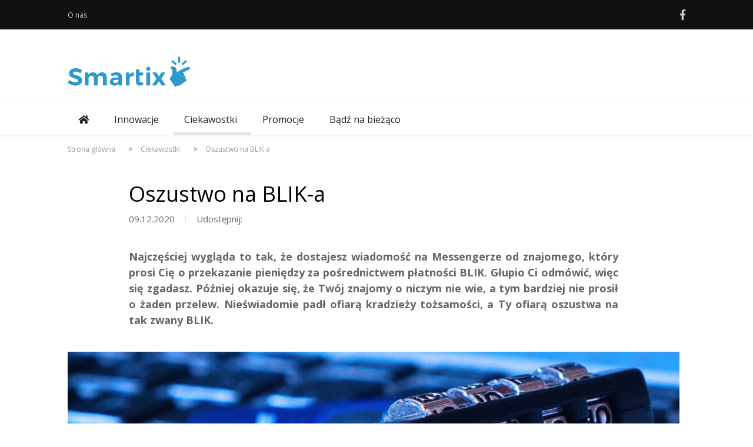

--- FILE ---
content_type: text/html; charset=UTF-8
request_url: https://smartix.pl/aktualnosci/ciekawostki/oszustwo-na-blik-a
body_size: 14730
content:




<!doctype html>
<html class="no-js" lang="pl">
<head>
    <meta charset="utf-8">
			
     <title>Oszustwo na BLIK-a </title>
    <meta property="og:title"       content="Oszustwo na BLIK-a" />

    <meta name="description" content="Oszuści kradną tożsamość w internecie, a w kolejnym kroku proszą znajomych ofiary o podanie kodu do płatności BLIK. Jeśli ktoś go poda, z jego konta znikają środki, których nie można odzyskać.">
<meta name="keywords" content="">
    <meta name="viewport" content="width=device-width, initial-scale=1">
	
    <meta name="robots" content="index,follow" />

    <link rel="canonical" href="https://smartix.pl/aktualnosci/ciekawostki/oszustwo-na-blik-a" />

        <meta property="og:url"         content="https://smartix.pl/aktualnosci/ciekawostki/oszustwo-na-blik-a" />
        <meta property="og:type"        content="article" />
        <meta property="og:title"       content="Oszustwo na BLIK-a" />
        <meta property="og:description" content="Oszuści kradną tożsamość w internecie, a w kolejnym kroku proszą znajomych ofiary o podanie kodu do płatności BLIK. Jeśli ktoś go poda, z jego konta znikają środki, których nie można odzyskać." />
        <meta property="og:image"       content="/storage/1591492_mini.jpg" />

	
    
        <link rel="apple-touch-icon" href="/storage/favicon-32x32.png">
    <link rel="shortcut icon" href="/storage/favicon-32x32.png" />

 	<link rel="preconnect" href="https://fonts.googleapis.com">
    <link rel="preconnect" href="https://fonts.gstatic.com" crossorigin>
<link href="https://fonts.googleapis.com/css?family=Open+Sans:300,400,600,700&display=swap&subset=latin-ext" rel='stylesheet' type='text/css'>

	
	
	
	<link rel="icon" type="image/png" href="/storage/favicons/favicon.ico"/>
	<link rel="stylesheet" type="text/css" href="/storage/template/css/bootstrap.min.css">
<!--	<link rel="stylesheet" type="text/css" href="/storage/template/css/animsition.min.css">-->
	<link rel="stylesheet" type="text/css" href="/storage/template/css/util.min.css">
	<link rel="stylesheet" type="text/css" href="/storage/template/css/main_blue.css">
	
	<meta name="google-site-verification" content="TDgs3lTepTe7UmvQXtiDrZ2XISz_YFdtrgMJDAXnuPw" />
	<script src="/storage/template/js/jquery-3.2.1.min.js"></script>
	<!-- Global site tag (gtag.js) - Google Analytics -->
<script async src="https://www.googletagmanager.com/gtag/js?id=UA-855138-70"></script>
<script>
 window.dataLayer = window.dataLayer || [];
 function gtag(){dataLayer.push(arguments);}
 gtag('js', new Date());
 gtag('config', 'UA-855138-70');
</script>


<!-- Facebook Pixel Code --> <script> !function(f,b,e,v,n,t,s) {if(f.fbq)return;n=f.fbq=function(){n.callMethod? n.callMethod.apply(n,arguments):n.queue.push(arguments)}; if(!f._fbq)f._fbq=n;n.push=n;n.loaded=!0;n.version='2.0'; n.queue=[];t=b.createElement(e);t.async=!0; t.src=v;s=b.getElementsByTagName(e)[0]; s.parentNode.insertBefore(t,s)}(window, document,'script', 'https://connect.facebook.net/en_US/fbevents.js'); fbq('init', '443867749932284'); fbq('track', 'PageView'); </script> <noscript><img height="1" width="1" style="display:none" src="https://www.facebook.com/tr?id=443867749932284&ev=PageView&noscript=1" /></noscript> <!-- End Facebook Pixel Code -->
 


	<style>
	#workflow {
        z-index: 99999999999;
    }
.article h1, .article .flex-wr-s-s, main p, main ul, main h2, main h3, main #generator-formularzy   {
	margin: 0 10%;
}
.how2-cl007::before {
    background-color: #005995;
}
.cl007 {
    color: #005995;
}

		.main-menu > li > a::after {
			content: "";
		}
    .logo-footer a {
    color: #88d4f5;
    font-weight: 100;
    }
    
    .main-nav {
/*        background-color: #cdf2ff;*/
    }
    
    .main-menu > li > a::before {
        background-color: #e2e4e3;
    }
    
    li.mega-menu-item {
    border-right: 1px solid white;
    }
    
    
    
    body, html {
    font-family: Open Sans, -apple-system, BlinkMacSystemFont, "Segoe UI", Roboto, "Helvetica Neue", Arial, "Noto Sans", sans-serif, "Apple Color Emoji", "Segoe UI Emoji", "Segoe UI Symbol", "Noto Color Emoji"}
    
    h1{
    font-size: 36px;
    line-height: 1.2;
    padding-top: 20px;
    padding-bottom: 10px;
    color: black;
    }


	main p {
    padding-bottom: 10px;
    text-align: justify;
    }
    main ul {
        padding-left: 20px;
        padding-bottom: 10px;
    }
    main ul li {
        list-style-type: disc;
    }
	main table {
        margin-bottom: 10px;
	}
    h2, h3 {
    font-weight: 600;
    padding-top: 10px;
    }
	
	.hidden {
        display: none;
    }
	img.img_page_full {
    width: 100%;    
    padding-bottom: 40px;
    padding-top: 30px;
    }
	
	.img_page_left {
	float: left;
    padding-right: 40px; 
    padding-bottom: 40px;
    width: 50%;}
a {
    color: #005995;
}

.logo {
    font-size: 35px;
    font-weight: 100;
}
.logo-mobile, .logo-stick {
/*    
    font-size: 24px;
    height: auto;
*/    
}

.logo-footer a {
    font-size: 34px;
    
}

.green-box {	
    text-align: center;
    background: #005995;
    color: #ffffff;
    margin-top: 50px;
}
.green-box p {
    font-weight: 100;
    text-align: left;
    font-size: 35px;
    width: 282px;
}
.white-box {
    text-align: center;
    color: #222222;
    margin-top: 50px;
}	
.white-box p {
    font-size: 30px;
    margin: 30px 50px;
}
.white-box p span {
	color: #72b6e4;
}
ul.point li {
	list-style-type: disc;
}


.display-ib {
    display: inline-block;
}
.f-right {
    float: right;
}
#cookies-bottom-bar button {
    background: #fff;
    border: 0px;
}
.fa, .far, .fas {
    font-family: "Font Awesome 5 Free";
}
.far {
    font-weight: 400;
}
.fa, .fab, .fal, .far, .fas {
    -moz-osx-font-smoothing: grayscale;
    -webkit-font-smoothing: antialiased;
    display: inline-block;
    font-style: normal;
    font-variant: normal;
    text-rendering: auto;
    line-height: 1;
}
.fa-times-circle {
    font-size: 48px;
    color: #0068b5;
}
.fa-times-circle:before {
    content: "\f057";
}



	</style>
	
<style>

/* Start - Zobacz także */
.zobacz-takze h4.alert-link {
    font-size: 22px;
    padding-bottom: 10px;
    line-height: 1.2;
    margin-bottom: 1.5rem;
}    
.zobacz-takze .card-body p.txt-typ {
    display: none;
}

.zobacz-takze .card-body p.txt-art {
    font-size: 16px;
    padding-bottom: 2rem !important;
    margin-bottom: 2rem !important;
}
.zobacz-takze .abs-bot-l {
    position: absolute;
    bottom: 15px;
    margin: 0px;
    left: 15px;
}

.zobacz-takze .abs-bot-2 {
    position: absolute;
    bottom: 15px;
    margin: 0px;
    right: 15px;
}

.zobacz-takze .card-deck {
    position: relative;
}
.zobacz-takze .card {
    min-width: 320px;
    border-radius: 0rem;
    border-width: 1px;
}
@media (min-width: 1200px) {
	.zobacz-takze .card, .iboksy .card {
		max-width: 350px;
	}
}
.zobacz-takze .card .alert-link a {
    color: #666;
}
.zobacz-takze .card a {
    color: #fff;
}
.btn-t2:hover, a:not([href]):not([tabindex]):hover, a:not([href]):not([tabindex]):focus {
    background-color: #0069d9;
    background-image: none;
    border-color: #0062cc;
}
.btn-t2, a:not([href]):not([tabindex]) {
    color: #fff;
    background-color: #0069d9;
    border-color: #0062cc;
    color: #fff;
    border-radius: 29px;
    border: 0;
    background-color: #c3c3c3;
    border-color: #bdbdbd;
    border: solid 1px
    cursor: pointer;
    font-weight: 600;
    padding: 7px 40px;
    float: left;
    margin-top: 20px;
}
/* End - Zobacz także */



</style>
	
	
	
<style>

    i.fas.fa-search {
    position: absolute;
    top: 18px;
    right: 30px;
    color: #015abb;
    font-size: 18px;
    z-index: 9999;
    }

    .fa-times-circle {
        font-size: 48px;
        color: #0068b5;
    }
    .navbar-brand img {
    max-height: 50px;
    margin-top: 20px;
    margin-bottom: 20px;
    }
    .b-shadow {
        box-shadow: 0 10px 20px 0 rgba(0, 31, 50, 0.1), inset 1px 1px 0 0 rgba(0, 90, 187, 0.05);
    }
    
    .blue {
        color: #0068b4;
    }
    .gray {
        background-color: #666;
    }
    .orange {
        color: #ff9c40;
    }
    .top-bar {
        padding: 10px 20px;
        text-align: right;
        color: #a8a8a8;
    }
    
    .main-bg {
        background-color: #FFF;
    }
    
    .py-10 {
      padding-top: 6rem!important;
      padding-bottom: 6rem!important;
    }
    
    .top-bar p {
        padding: 0;
        margin: 0;
    }

    .top-bar svg {
        color: #fff;
    }

    .header-left img {
        margin-top: calc(50vh - (547px / 2));
    }

    .header-wrapper {
    }

    .search-form {
        width: 70%;
        margin-bottom: 50px;
    }
    
    .search-form h1 {
      text-align: center;
    }

    .form-group {
        position: relative;
    }

    .form-group svg{
        position: absolute;
        top: 18px;
        right: 30px;
        color: #015abb;
        font-size: 18px;
        z-index: 9999;
    }
    .form-group {
        /*max-width: 420px;*/
        margin: 0 auto;
    }
    .form-text {
        font-size: 14px;
    }
    .form-radio {
        width: 150px;
        display: inline-block;
    }
    .form_odp.form-radio {
        width: 50%;
    }
    .form-btn {
        float: right;
        margin: 10px 0px;
    }
    .form-control {
        position: relative;
        /*padding-left: 45px !important;*/
    }
    #email {line-height: 2.25;}    
    .lms_form label {
    font-size: 14px;
    }
    .form-control {
        border-color: #0062cc87;
    }
    .form-check  {
      display: block;
      position: relative;
        cursor: pointer;
        font-size: 12px;
        -webkit-user-select: none;
        -moz-user-select: none;
        -ms-user-select: none;
        user-select: none;
    }
    .form-check input[type=checkbox] {
      position: absolute;
      opacity: 0;
      cursor: pointer;
      height: 0;
      width: 0;
    }
    .checkmark {
        position: absolute;
        top: 0;
        left: 0;
        height: 20px;
        width: 20px;
        background-color: #fff;
        border: 1px solid #0062cc87;
        border-radius: 0.25rem;
        cursor: pointer;
    }
    .checkmark:after {
      content: "";
      position: absolute;
      display: none;
    }
    .form-check input:checked ~ .checkmark:after {
      display: block;
    }
    .form-check .checkmark:after {
      left: 9px;
      top: 5px;
      width: 5px;
      height: 10px;
      border: solid #0062cc;
      border-width: 0 3px 3px 0;
      -webkit-transform: rotate(45deg);
      -ms-transform: rotate(45deg);
      transform: rotate(45deg);
    }
    .form-check-label {
        margin-bottom: 0;
        margin-left: 15px;
    }
    .form-radio  {
      display: inline-block;
      position: relative;
        cursor: pointer;
        font-size: 16px;
        -webkit-user-select: none;
        -moz-user-select: none;
        -ms-user-select: none;
        user-select: none;
    }
    .form-radio input[type=radio] {
      position: absolute;
      opacity: 0;
      cursor: pointer;
    }
    .ulica, .nr_domu_mieszkania, .kod_pocztowy, .miasto {
        display: inline-block;
    }      
    .nr_domu_mieszkania, .miasto {
        padding-left: 1.25rem;
    }    
    
    
    .form_odp, .form_adres  {
        display: none;
    }     
    .form_odp.display_b  {    
        display: block;
    }
    .radiomark {
      position: absolute;
      top: 0;
      left: 0;
      height: 25px;
      width: 25px;
      background-color: #fff;
      border-radius: 50%;
      border: 1px solid #0062cc87;
      cursor: pointer;
    }
    .radiomark:after {
      content: "";
      position: absolute;
      display: none;
    }
    .form-radio input:checked ~ .radiomark:after {
      display: block;
    }
    .form-radio .radiomark:after {
     	top: 7px;
    	left: 7px;
    	width: 10px;
    	height: 10px;
    	border-radius: 50%;
    	background: #0062cc;
    }
    #lms_form input[type="file"] {
        display: none;
        position: relative;
        /* z-index: -1; */
        margin-left: -113px;
        display: inline-block;
        width: 650px;
        height: 34px;
        text-indent: -100%;
        border-color: transparent;          
    }
    .form-control[type="file"]:focus {
        box-shadow: none;
    }
    .custom-file-upload {
        display: inline-block;
        cursor: pointer;
        border-radius: 29px;
        border: 1px solid #0062cc87;
        padding: 5px 30px;
        font-size: 16px;
        margin: 0px;
        background-color: #fff;
        z-index: 100;
        position: relative;
    }
    .form-controlfile {
        display: block;
        width: 100%;
        border: 1px dashed #0062cc87;
        color: #0062cc;
        padding: 0.375rem 0.75rem;
    }
    .form-info_a {
        float: right;
        width: 70%;
        text-align: justify;
    }
    
    div#generator-formularzy {
    text-align: left;
    }
    
    .form-btn {
    color: #fff;
    border-radius: 29px;
    border: 0;
    box-shadow: 0 6px 12px 0 rgba(0, 31, 50, 0.15), inset 1px 0 0 0 rgba(0, 90, 187, 0.24);
    background-color: #005995;
    border: solid 1px #005995;
    cursor: pointer;
    font-weight: 600;
    padding: 7px 40px;
    float: left;
    margin-top: 20px;
    }   
    .js__expand-full {
        display: none;
    }
    form#lms_form:after {
        content: "";
        display: block;
        clear: both;
    }
    .ulica, .miasto {
        width: 74%;
    }
    .nr_domu_mieszkania, .kod_pocztowy {
        width: 24%;
    }
    .border-r-1blue {
    	border-right: 1px solid #0067b2;
    }	
    .display-ib {	
    	display: inline-block;	
    }


    #search {
        border: 0;
        border-radius: 50px;
        /*box-shadow: #0000001c -1px 9px 11px 5px;*/
        box-shadow: rgba(0, 0, 28, 0.3) -1px 9px 11px 5px;
         -webkit-box-shadow: #0000001c -1px 9px 11px 5px;
         -ms-box-shadow: #0000001c -1px 9px 11px 5px;
    }
    a.search-title {
        color: #072000;
    }
   .search-art p {
        color: #919191;
    }
   .search-art hr {
        margin: 40px 0px 30px 0px;
    }
    .page-item.disabled .page-link, .page-item .page-link {
        border: none;
        background-color: transparent;
        color: #919191;
        padding: 0.25rem 0.7rem;
    }
    .page-item:last-child .page-link, .page-item.active .page-link {
        background-color: transparent;
        color: #072000;
        font-weight: 700;
    }    
    
    .about-blue {
        margin-top: 100px;
    }
    .footer {
        width: 100%;
    }
    .footer .language {
        color: #8C8C8C;
    }
    
    div#search-results {
        background-color: #fff;
        border-radius: 5px;
        position: absolute;
        width: 100%;
         margin-top: -15px;
        max-height: 300px;
        overflow: auto;
        color: #000;
        z-index: 999;
        margin-top: 0px;   
    }
    
    div#search-engine2 {
      position: relative;
    }
    
    .category-header .search-box {
        width: 80%;
    }
    
    .category-header, #kim-jestesmy {
        background-image: url("/storage/template/pomoc/kim-jeste-my-t-o_2.jpg");
        background-size: inherit; 
        background-position-x: right;
        background-repeat: no-repeat;
        background-color: #005995;
        padding-top: 25px!important;
    }
    .search-box {
        width: 50%;
    }
    
    .pit-btn-more-links {
        padding-top: .5rem;
        padding-left: 1rem;
        padding-right: 1rem;
        padding-bottom: .5rem;
        margin-bottom: .5rem;
        
        /* CARD */
        border: 1px solid rgba(0,0,0,.125);
        border-radius: .25rem;
    }
    #kim-jestesmy {
        z-index: 5;
    }
    .help {
        margin-bottom: -48px;
    }
    .categories {
        margin-top: -48px;
        /*z-index:10;*/
    }
    .category-box .category-box--inner {
        border-radius: 11px;
        border: 0 solid #fff;
        background-color: #fff;
    }
    .category-box .category-box--inner h3 a {
        color: #212529;
    }
    .category-box--icon {
        max-height: 60px;
        margin-top: -54px;
        margin-bottom: 15px;
    }
    .artykul {
        background-image: url(/storage/template/pomoc/bg.png);
        background-size: inherit;
        background-position-x: right;
        background-repeat: no-repeat;
        /* min-height: 500px; */
        padding-bottom: 80px;
    }
     .img_motyw {
    	float: right;
        max-width: 50%;
        padding: 0px 0px 10px 10px;
    }   
    
    .bg-blue {
        background-image: url("/storage/template/pomoc/w-czym-si-specjalizuje-bg.jpg");
        background-size: inherit; 
        background-position-x: right;
        background-repeat: no-repeat;
        background-color: #0371c1;
    }
    
    .wyszukiwarka {
        padding: 80px 0px;
        background-image: url("/storage/template/pomoc/wyszukiwarka_tlo.jpg");
        background-size: inherit; 
        background-position-x: right;
        background-repeat: no-repeat;
        background-color: #005995;
    }
    .chatbot-footer {
        background-image: url("/storage/template/pomoc/masz-problem-z-odnalezieniem-odpowiedzi-bg.jpg");
        background-size: inherit; 
        background-position-x: right;
        background-repeat: no-repeat;
        background-color: #0068b5;
    }
    .chatbot-footer--dymek {
        background-color: #fff;
        border-radius: 25px 25px 25px 0px;
        position: relative;
    }
    

   .chatbot-footer--dymek:before {
        content: "";
        width: 0px;
        height: 0px;
        position: absolute;
        border-left: 10px solid transparent;
        border-right: 10px solid #fff;
        border-bottom: 10px solid #fff;
        border-top: 10px solid transparent;
        left: -16px;
        bottom: 0px;
    }
    
    .w-231 {
        width: 231px;
    }
    .w-80 {
        width: 80px;
    }
    .btn:focus, .btn.focus {
        outline: 0;
        box-shadow: 0 0 0 0.2rem rgba(0, 123, 255, 0.25);
        box-shadow: none;
    }    
    .bm-btn-blue--w-outline {
        padding: 5px;
        border-radius: 29px;
        box-shadow: 0 6px 12px 0 rgba(0, 31, 50, 0.15), inset 1px 0 0 0 rgba(0, 90, 187, 0.24);
        border: solid 1px #ffffff;
        color: #fff;
        background-color: #0068b5;
    }
    .btn-btn-orange {
        color: #fff;
        padding: 5px;
        border-radius: 29px;
        border: 0;
        box-shadow: 0 6px 12px 0 rgba(0, 31, 50, 0.15), inset 1px 0 0 0 rgba(0, 90, 187, 0.24);
        background-image: linear-gradient(244deg, #ffa858 0%, #ff8941 45%);
        border: solid 1px #ff984c;
        cursor: pointer;
    } 
    .bm-btn-white--w-outline {
        padding: 5px;
        border-radius: 29px;
        box-shadow: 0 6px 12px 0 rgba(0, 31, 50, 0.15), inset 1px 0 0 0 rgba(0, 90, 187, 0.24);
        border: solid 1px #0062cc;
        color: #0062cc;
        background-color: #fff;
    }
    .bm-card {
        border-radius: 11px;
        border: 0 solid #fff;
        background-color: #fff;
    }
    .category-url {
        border-bottom: 1px solid #e9ecef;
        padding: 15px 0;
        color: #000;
    }    
    .category-url p {
        margin-bottom: 0;
        padding: 0;
    }   
    .category-url svg {
        float: right;
    }   
    .page-info svg {
        color: #015abb;
    }   
    .page-info svg {
      font-size: 17px;
    }    
    .page-info {
      display: flex;
    }
    
    .page-info--child.info-date {
      margin-right: 20px;
    }
    
    .page-info .info-date:after {
      content: "|";
      margin-left: 15px;
      color: #e9ecef;
    }   
    .page-info--child svg {
      margin-right: 10px;
    }
    .info-social span {
        margin-right: 10px;
    }
    
    .bg-dark-blue {
      background-color: #001F32;
    }
    .footer a {
        display: block;
        margin: 0 30px 10px 0;
        color: #fff;
    }
    .social {
      display: flex;
      justify-content: flex-end;
    }
    .social .social-icon {
      max-height: 28px;
      margin-left: 15px;
      margin-bottom: 20px;
    }
    .bm-copyright {
      color: #fff;
      text-align: right;
      width: 100%;
    }
    .breadcrumb {
        font-size: 0.875rem;
        background-color: #e9ecef00;
        padding: .75rem 0;
          text-overflow: ellipsis;
        overflow: hidden;
        white-space: nowrap;
        flex-wrap: nowrap;
    }
    .breadcrumb a {
        color: #3c78b8;
    }
    .breadcrumb-item+.breadcrumb-item::before {
      font-family: 'Font Awesome 5 Free';
      content: "\f054";
      display: inline-block;
      padding-right: 3px;
      font-weight: 900;
      color: #000000;
        margin-right: 10px;
        margin-left: 10px;
    }   
    .breadcrumb .breadcrumb-item:last-child{
        font-weight: bold;
    }    
    ul.list-lalpha {list-style-type: lower-alpha}
    ul.decimal {  list-style-type: decimal; }
    .bg-fluid {
        height: 214px;
        width: 100%;
        background-size: cover;
    }
.breadcrumb-item+.breadcrumb-item::before {
    font-family: Open Sans;
    color: #999;
    content: ">";
}    
    
/* List Actual + PA */
#pa {
	background-image: url(/storage/template/pomoc/platnosci-automatyczne-bg.jpg);
    background-size: cover;
    background-position-x: right;
    background-repeat: no-repeat;
    border-radius: 10px;
}
.bg-blue1 {
	background-image: url(/storage/template/pomoc/jak-zaczac-korzysta-bg.png);
    background-size: cover;
    background-repeat: no-repeat;
    background-color: #0371c1;
    border-radius: 10px;
}
#jakie_mozliwosci {
	background-image: url(/storage/template/pomoc/jakie-mo-iwo-ci-bg.jpg);
    background-size: contain;
    background-position-x: right;
    background-repeat: no-repeat;
}
.category-number1 {
    background-image: url(/storage/template/pomoc/dots.png);
    background-size: contain;
    background-repeat: no-repeat;
    margin-right: 10px;
    background-position: center 30px;
    padding: 10px 15px;
    color: #ff9c40;
    position: relative;
    top: -10px;
}
.category-number1 span {
    border: 1px solid #ff9c40;
    border-radius: 50%;
    padding-top: 7px;
    font-size: 12px;
    color: #ff9c40;
    font-weight: 700;
    width: 35px;
    height: 35px;
    text-align: center;
    margin: 0px auto;
    display: block;
    margin-bottom: 3px;
}
.bg-none {
    background-image: none !important;
}
.fs-14 {
    font-size: 14px;
}
.box-slider {border-radius: 10px;}
.mt-6, .my-6 {
    margin-top: 6rem !important;
}
.mb-6, .my-6 {
    margin-bottom: 6rem !important;
}
.hr-50 {
    width: 50px;
}
.clear {
	clear: both;
}
.td-uderline { text-decoration: underline; }
.a-arrow  span{
	width: 95%;
    display: inline-block;
    text-decoration: underline;
    padding-right: 10px
}
.a-arrow .fa-angle-right {
	padding-top: 5px;
    color: #ff9c40;
    font-size: 15px;
    height: 100%;
    display: inline-block;
    vertical-align: top;
}
.a-arrow .fa-angle-right:hover {
	text-decoration: none;
}
.m-0-auto {
	margin: 0 auto;
}
.pos-a-b {
	bottom: 0;
	position: absolute;
}
.bg-blue1 a.orange:hover {
    color: #ff9c40;
}
.fw-500 {
	font-weight: 500;
}



.f-left {float: left;}
.f-right {float: right;}
.medioteka-reports {
    padding-bottom: 70px;
}
.report-item {
    padding-bottom: 50px;
}
.article__list-item__date {
    font-weight: 300;
    font-size: 16px;
    line-height: 19px;
}	
.article__list-item__date span {
    float: left;
    font-size: 45px;
    line-height: 1;
    margin-right: 5px;
}	
.cf:after {
    content: "";
    clear: both;
    display: block;
}
.article__list-item__date:after {
    clear: both;
    display: block;
    content: "";
}
.article__list-image {
    margin-top: 10px;
}
.article__list-image img {
    border: 0;
    max-width: 100%;
}
.report-item .report-content a {
    margin-top: 7px;
    display: inline-block;
}
.link--read-more {
    color: #005abb;
    text-transform: uppercase;
    font-size: 14px;
    font-weight: 700;
}
.report-item:after {
    content: "";
    display: block;
    clear: both;
}
.actual-pa #w0{
    display: flex;
}	
.actual-pa div[data-key] {
    display: flex !important;   
    flex-wrap: wrap;
    padding-bottom: 3rem !important;
    flex: 0 0 33.33333%;
    max-width: 33.33333%;
    padding-right: 15px;
    padding-left: 15px;
}	
.actual-pa .pagination {
    display: none;
}
.pagination li span, .pagination li a {
    background-color: transparent;
    color: #072000;
    font-weight: 700;
    padding: 0.25rem 0.7rem;
    font-size: 0.875rem;
    line-height: 1.5;
}
.pagination li.prev a, .pagination li.next a, .pagination li.active a {
    border: none;
    background-color: transparent;
    color: #919191;
    padding: 0.25rem 0.7rem;
    font-size: 0.875rem;
    line-height: 1.5;
}

    .mobNbutton {
        margin: 0px !important;
        width: 100%;
    }    
    .LandbotLauncher {
    	display: none;
    }
    

#cookies-bottom-bar button {
    background: #fff;
    border: 0px;
}
#cookies-bottom-bar button img {
    height: 3rem;
}
.z-50 {
    z-index: 50;
}
.custom-shadow {
    box-shadow: 6px 6px 18px 0px rgba(0, 0, 0, 0.3);
}
.text-xs {
    font-size: 0.75rem;
}
.px-8 {
    padding-left: 2rem;
    padding-right: 2rem;
}
.py-6 {
    padding-top: 1.5rem;
    padding-bottom: 1.5rem;
}
.hidden {
    display: none;
}

@media (max-width: 991px) {
    .green-box p {
        font-size: 28px;
        padding: 100px 0px;
    }
    .white-box p {
        font-size: 23px;
        margin: 30px 50px;
        margin: 25px auto;
    }
}

@media (max-width: 768px) {
	.actual-pa div[data-key] {
		flex: 0 0 100%;
		max-width: 100%;
	}
	.actual-pa #w0 {
	    display: block;
    }
    .img_motyw {
       max-width: 100%; 
    }
     .form_odp.form-radio {
        width: 100%;
    }
    .ulica, .miasto {
        width: 100%;
    }
    .nr_domu_mieszkania, .kod_pocztowy {
        width: 49%;
    }
    .ulica, .nr_domu_mieszkania, .miasto {
        padding-left: 0rem;
    }
    .kod_pocztowy {
        padding-left: 1.25rem;
    }
    #cookies-bottom-bar .container, #cookies-bottom-bar .display-ib {
        padding-right: 0px;
        padding-left: 0px;
    }
    #cookies-bottom-bar .f-right {
        float: none;
    }    
    
    
}


/* SIDEBARD */
.card {
  margin-bottom: 20px;
  border-color: #7a75752b;
  border-width: 2px;
}
.card a {
  color: #000;
}
.sidebar .card-header {
  border-bottom: 0;
}
.sidebar hr {
    margin: 0 auto;
    width: 90%;
}

.mb-0 > button {
  display: block;
  position: relative;
  width: 100%;
  text-align: left;
}
.mb-0 > button:after {
  content: "\f0fe"; /* fa-chevron-down */
  font-family: 'Font Awesome 5 Free';
  /*position: absolute;*/
  /*right: 0;*/
  float: right;
    color: #025abb;
}
.mb-0 > button[aria-expanded="true"]:after {
  content: "\f146"; /* fa-chevron-up */
}
.breadcrumb .breadcrumb-item:last-child {
  text-overflow: ellipsis;
  width: 100%;
  overflow: hidden;
}




/* CATEGORY */
.category-number { 
    background-image: url(/storage/template/pomoc/dots.png);
    height: 35px;
    width: 50px;
    background-size: contain;
    background-repeat: no-repeat;
    margin-right: 22px;
    background-position: bottom;
    margin-top: 10px;
}
.category-number span{
    border: 1px solid #fdb68e;
    border-radius: 50%;
    padding-top: 2px;
    font-size: 12px;
    color: #fdb68e;
    font-weight: 700;
    width: 25px;
    height: 25px;
    text-align: center;
    margin: 0px auto;
    display: block;
}
.category-title {
    font-weight: 700;
}
.bm-card {
    width: 100%;
    height: 100%;
}
.category-content {
    display: flex;
    flex-wrap: wrap;
    align-items: stretch;
}
.bg-none {
    background-image: none;
}	
.category-element a .category-title {color: #212529;}
.category-element a:hover {
    background-color: rgba(255, 148, 85, 0.14);
    color: #212529;
    text-decoration: none;
}

form#lms_form .form-group {
    margin: 15px 0;
}



/*  TABLE */
table th, table td {padding: .5rem!important;}



.user-option {
  margin-top: 30px;
  display: flex;
  flex-wrap: wrap;
  margin-bottom: 10px;
}


@media (max-width: 575.98px) {
	.search-box {
		width: 100%;
	}
	.page-item .page-link {
		padding: 0.25rem 0.6rem;
	}
	.col-xs {
		flex: 0 0 100%;
		max-width: 100%;
	}
    #lms_form input[type="file"] {
        width: 98%;
    }	
    .form-info_a {
        float: none;
        width: 100%;
        text-align: justify;
    }    
}
#search-results {
      transition: all 2s;
      /*padding: 20px 0;*/
}
/*.search-option::before {
    content: "\f105";
  position: absolute;
  font-family: "Font Awesome 5 Free";
  font-weight: 900;
}*/
.search-option a {
  /*padding-left: 20px;*/
  display: block;
}
/*#search-results .search-option:nth-child(odd) {*/
.search-option:hover {
  background-color: #0168b417;
}
.search-option {
    padding: 15px 20px;
}
.options {
  border-radius: 25px 25px 0 0 !important
}
.search-option a {
  color: #000;
}
input#search {
  outline: none;
}


/* ARTICLE */
.content-article {
    margin-bottom: 50px;
}

.content-article .breadcrumb a {
    color: #9b9b9b;
}
.content-article .breadcrumb .breadcrumb-item:last-child {
    color: #656565;
}
.content-article .breadcrumb-item+.breadcrumb-item::before {
    color: #656565;
}
.content-article h1, .content-article .h1 {
    font-size: 2.2rem;
}
.sidebar-article .mb-0 > button:after {
    content: "\f067";
    font-family: 'Font Awesome 5 Free';
    float: none;
    color: #025abb;
    margin-right: -15px;
    vertical-align: middle;
    display: table-cell;
}
.sidebar-article .mb-0 > button[aria-expanded="true"]:after {
    content: "\f068";
}
.sidebar-article .card {
    border-radius: 1rem;
    padding: 0.25rem;
}
.sidebar-article .card a {
    color: #0068b4;
}
.sidebar-article button span {
    width: 95%;
    vertical-align: middle;
    display: table-cell;
}
.content-article .category-url svg {
     margin-left: 20px;
}
.content-article .category-url svg.fa-angle-right path {
    color: #0068b4;
}
.chatbot-footer  .row .row .col-2 {
    position: relative;
}
.chatbot-footer  .row .row .col-2 img{
    bottom: -20px;
    position: absolute
}
.content-article .category-url p {
    padding-right: 20px;
}
.content-article .category-url p svg {
    margin-right: -20px;
}
.chatbot-footer  .row .row .col-2 {
    padding-left: 0px;
}
@media (max-width: 1200px) {
     #kim-jestesmy .container img, .head .container img {
           margin: 0px auto !important;
           padding: 15px 0px;
     }
}
@media (max-width: 900px) {
     .chatbot-footer  .row .row .col-2 {
          flex: 0 0 25%;
          max-width: 25%;
          padding-left: 0px;
          margin-left: -15px;
     }
}
@media (max-width: 576px) {
     .category-header, #kim-jestesmy {
         padding: 0px;
     }
     .head .container h1 {
          text-align: center;
     }
     .category-header .search-box {
          width: 100%;
          margin-left: 0px !important;
     }
      #kim-jestesmy .container img, .head .container img {
          margin: 0px auto;
          padding: 15px 0px;
     }
     .sidebar-article div.bg-white {
	  padding: 0px 0px !important;
     }
     .content-article .page-info {
	  display: block;
     }
     .content-article .info-social {
          padding: 15px 0px 5px;
     }
     .chatbot-footer a, .chatbot-footer a button {
          width: 100%;
     }
     .chatbot-footer a {
          margin: 7px 0px;
     }
     .chatbot-footer  .row .row .col-2 {
          flex: 0 0 25%;
          max-width: 25%;
          padding-left: 0px;
          margin-left: -15px;
     }
     .search-form {
        width: 100%;
    }
    .container-fluid h1, .container-fluid .h1 {
        font-size: 2.3rem;
    }
}


@media screen and (max-width: 468px) {
	.table.table-sm {
		font-size: 12px;
		
	}
	.table.table-sm th, .table.table-sm td {
	    padding: .2rem!important;
    }
}


    main h2, h2 {
        font-size: 1.85rem;
    }
    
    main h3, h3 {
        font-size: 1.4rem;
    }
    
    main p, p, main li {
        font-size: 1.2rem;
    }
    .small-blue-box {
        background: #005995;
        padding: 30px 25px !important;
        color: #ffffff;
    }
    .small-blue-box  p {
        font-size: 15px;
        text-align: left;
        padding-bottom: 25px;
    }
    .small-blue-box  button {
        height: 50px;
        text-align: left;
        color: #9c9b9b;
        background-color: #fff;
        width: 100%;
        padding: 0 15px;
    }
    .small-blue-box  button:after {
    }

.sticky {
  position: fixed;
  top: 0;
  width: 100%
}
.sticky + header {
  padding-top: 72px;
}
.fix-menu-desktop .main-nav, .fix-menu-desktop .wrap-header-mobile {
    width: 100%;
    position: fixed;
    top: 0;
    transform: none;
    -webkit-transform: none;
    -moz-transform: none;
    -ms-transform: none;
    -o-transform: none;
}
.fix-menu-desktop .menu-mobile {
    width: 100%;
    position: fixed;
    top: 65px;
    z-index: 100;
}
</style>
	
	
	
	
<script type="text/javascript">
/*
var sticky = $("#header").offset(); 
window.onscroll = function() { myFunction() };


function myFunction() {
alert(sticky.top)
  if (window.pageYOffset > sticky) {
    header.classList.add("sticky");
  } else {
    header.classList.remove("sticky");
  }
}
*/


$(function(){
    $( document ).on( "click", ".js__expand-link.link--more", function( event ) {
    	event.preventDefault(),
    	$(this).closest(".js__expand-pre").hide().next(".js__expand-full").show()
    });
    $( document ).on( "click", ".js__expand-link.link--less", function( event ) {
    	event.preventDefault(),
    	$(this).closest(".js__expand-full").hide().prev(".js__expand-pre").show()
    });
});
</script>	
	
	
	

</head>

<body  class="animsition">
    

        <!-- FACEBOOK -->
  <!-- Load Facebook SDK for JavaScript -->
  <div id="fb-root"></div>
  <script>(function(d, s, id) {
    var js, fjs = d.getElementsByTagName(s)[0];
    if (d.getElementById(id)) return;
    js = d.createElement(s); js.id = id;
    js.src = "https://connect.facebook.net/en_US/sdk.js#xfbml=1&version=v3.0";
    fjs.parentNode.insertBefore(js, fjs);
  }(document, 'script', 'facebook-jssdk'));</script>    

<!-- Repitable Header -->
	
	<header>
		<!-- Header desktop -->
		<div class="container-menu-desktop">
			<div class="topbar">
				<div class="content-topbar container h-100">
					<div class="left-topbar">
						<a href="/o-nas" class="left-topbar-item">
							O nas
						</a>
					</div>
					<div class="right-topbar">
						<a href="https://www.facebook.com/Smartixpl">
							<span class="fab fa-facebook-f"></span>
						</a>
					</div>
				</div>
			</div>
			<!-- Header Mobile -->
			<div class="wrap-header-mobile">
				<!-- Logo moblie -->		
				<div class="logo-mobile">
					<a href="/">
<!--					    <img src="/storage/bluemarket.png"> -->
                        <img class="max-s-full" src="/storage/smartix_logo.svg" style="height: 27px;">
			        </a>
					
		<!--			<a href="/">BLUE <span style="color: #88d4f5;">MARKET</span></a>-->
				</div>

				<!-- Button show menu -->
				<div class="btn-show-menu-mobile hamburger hamburger--squeeze m-r--8">
					<span class="hamburger-box">
						<span class="hamburger-inner"></span>
					</span>
				</div>
			</div>

			<!-- Menu Mobile -->
			<div class="menu-mobile">
				<ul class="topbar-mobile">
					<li class="left-topbar">
						<a href="/o-nas" class="left-topbar-item">
							O nas
						</a>
						<a href="/" class="left-topbar-item">
							Kontakt
						</a>
					</li>

					<li class="right-topbar">
						<a href="https://www.facebook.com/Smartixpl">
							<span class="fab fa-facebook-f"></span>
						</a>
					</li>
				</ul>
				<ul class="main-menu-m">
					<li>
						<a href="/"><i class="fa fa-home" aria-hidden="true"></i></a>
					</li>
					<li>
						<a href="/aktualnosci/innowacje">Innowacje </a>
					</li>
					<!--<li>
						<a href="/aktualnosci/felietony">Felietony  </a>
					</li>-->
					<li>
						<a href="/aktualnosci/ciekawostki">Ciekawostki </a>
					</li>
					<li>
						<a href="/aktualnosci/promocje">Promocje </a>
					</li>
					<li>
						<a href="/badz-na-biezaco">Bądź na bieżąco</a>
					</li>

				</ul>
			</div>
			
			<!--  -->
			<div class="wrap-logo container">
				<!-- Logo desktop -->		
				<div class="logo">
				    <a href="/">
<!--				        <img src="/storage/bluemarket.png"> -->
				        <img src="/storage/smartix_logo.svg" style="height: 52px;">
				    </a>
				<!--	<a href="/">BLUE <span style="color: #88d4f5;">MARKET</span></a>-->
				</div>	

				<!-- Banner -->
				<div class="banner-header">

				</div>
			</div>	
			
			<!--  -->
			<div class="wrap-main-nav">
				<div class="main-nav" id="header">
					<!-- Menu desktop -->
					<nav class="menu-desktop">
						<a class="logo-stick" href="/">
							<!--<img class="max-s-full" src="/storage/bluemarket.png">-->
							<img class="max-s-full" src="/storage/smartix_logo.svg" style="height: 17px;">
							
						</a>

						<ul class="main-menu">
							<li class="mega-menu-item">
								<a href="/"><i class="fa fa-home" aria-hidden="true"></i></a>
							</li>

							<li class="mega-menu-item">
								<a href="/aktualnosci/innowacje">Innowacje </a>
							</li>

							<!--<li class="mega-menu-item">
								<a href="/aktualnosci/felietony">Felietony  </a>-->
							</li>

							<li class="mega-menu-item">
								<a href="/aktualnosci/ciekawostki">Ciekawostki </a>
							</li>

							<li class="mega-menu-item">
								<a href="/aktualnosci/promocje">Promocje </a>
							</li>

							<li class="mega-menu-item">
								<a href="/badz-na-biezaco">Bądź na bieżąco</a>
							</li>

						</ul>
					</nav>
				</div>
			</div>	
		</div>
	</header>


	<!-- Breadcrumb -->
	<div class="container">
		<div class="headline bg0 flex-wr-sb-c p-tb-8">
			<div class="f2-s-1 p-r-30 m-tb-6">

				<a href="/" class="breadcrumb-item f1-s-3 cl9">
					Strona główna
				</a>


            <li property="itemListElement" typeof="ListItem"  class="breadcrumb-item"><a property="item" typeof="WebPage" href="/aktualnosci/ciekawostki" class="breadcrumb-item f1-s-3 cl9"><span property="name">Ciekawostki</span></a><meta property="position" content="2"></li><li property="itemListElement" typeof="ListItem"  class="breadcrumb-item"><a property="item" typeof="WebPage" href="/aktualnosci/ciekawostki/oszustwo-na-blik-a" class="breadcrumb-item f1-s-3 cl9"><span property="name">Oszustwo na BLIK a</span></a><meta property="position" content="3"></li>
<!--
				<span class="breadcrumb-item f1-s-3 cl9">
					 Nulla non interdum metus non laoreet nisi tellus eget aliquam lorem pellentesque
				</span>
-->
			</div>


		</div>
	</div>



	<!-- Content -->
	<section class="bg0 p-b-140 p-t-10">
		<div class="container">
			<div class="row justify-content-center">
				<div class="col-md-10 col-lg-12 p-b-30">
					<div class="p-r-10 p-r-0-sr991">
						<!-- Blog Detail -->
						<div class="article p-b-70">
							<h1>
								Oszustwo na BLIK-a							</h1>
							
							<div class="flex-wr-s-s p-b-40">
								
					            09.12.2020<p style="display:none">2020-12-09T07:53:00.000Z//2020.12.09</p>                    <span class="f1-s-3 m-rl-15" style="color: #dedede;"> | </span>
					<div class="page-info--child info-social  float-right"> Udostępnij: 
                    
                    <div class="fb-share-button" 
                        data-href="https://smartix.pl/aktualnosci/ciekawostki/oszustwo-na-blik-a" 
                        data-layout="button"
                    >
                    </div>                    
                </div>

							</div>
<!--
							<div class="wrap-pic-max-w p-b-30">
								<img src="< ?= Html::encode($page->page0->detail_2) ?>" alt="IMG">
							</div>
-->							



						<!-- Początek Artykułu -->
							<main><p><b>Najczęściej wygląda to tak, że dostajesz wiadomość na Messengerze od znajomego, który prosi Cię o przekazanie pieniędzy za pośrednictwem płatności BLIK. Głupio Ci odmówić, więc się zgadasz. Później okazuje się, że Twój znajomy o niczym nie wie, a tym bardziej nie prosił o żaden przelew. Nieświadomie padł ofiarą kradzieży tożsamości, a Ty ofiarą oszustwa na tak zwany BLIK. </b></p>
<img class="img_page_full" src="/storage/1591492.jpg" alt="BLIK">
<p>Oszuści kradną tożsamość w internecie, a w kolejnym kroku proszą znajomych ofiary o podanie kodu do płatności BLIK. Jeśli ktoś go poda, z jego konta znikają środki, których nie można odzyskać.</p>
<h2>W jaki sposób oszuści kradną w internecie tożsamość?</h2>
<p>Bardzo łatwo paść ofiarą kradzieży tożsamości, wchodząc w linki z tak zwanymi fake newsami.  Klikając w taki link, okazuje się, że odczytanie będzie możliwe po ponownym zalogowaniu się do Facebooka.  Wtedy oszuści przechwytują login i hasło i mogą w przyszłość bez problemu zalogować się i zhakować Twoje konto. </p>

<p>Jakich zasad przestrzegać, aby nie dać się oszukać? </p>
<ul>
<li>Pilnuj swoich haseł dostępowych</li>
<li>Pamiętaj, aby wprowadzone hasła nie były możliwe do odszyfrowania</li>
<li>Co kilka miesięcy zmieniaj hasło</li>
<li>Nie klikaj w fake newsy</li>
<li>Pamiętaj, aby zawsze wylogować się z aplikacji bankowości internetowej </li>
<li>Nie otwieraj e-maili i zawartych w nich załączników, przesłanych od nieznanych nadawców</li>
<li> Nie otwieraj podejrzanych lików przesłanych w mediach społecznościowych</li>
<li> Jeśli Twój znajomy prosi Cię w wiadomości o przelew, najpierw do niego zadzwoń i upewnij się, że nikt się pod niego nie podszywa</li>
</ul>
 
 
<h2>Czy jest szansa, aby odzyskać utracone pieniądze? </h2>
<p>Prawdopodobnie nie odzyskasz pieniędzy. Dlaczego? Bankowe regulaminy korzystania z usługi BLIK wymagają zachowania szczególnej ostrożności przy dokonywaniu operacji finansowych metodą BLIK. Wskazują w nich, że klient powinien z należytą starannością chronić urządzenie, na którym zainstalowana jest aplikacja bankowości i nikomu nie udostępniać żadnych kodów, czy haseł. To oznacza, że udostępnienie kodu BLIK osobie trzeciej jest równoznaczne, z nieprzestrzeganiem regulaminu banku. To zamyka drogę w postępowaniu o odzyskanie utraconych środków.</p>
 
<h2>Zapamiętaj!</h2>
<p>Jeśli ktoś, nawet jeśli to Twój znajomy, prosi Cię w wiadomości o pieniądze, musisz zachować czujność! Wtedy koniecznie zadzwoń do tej osoby i powiedź o wiadomości, jaką dostałeś. Nigdy nie ignoruj takich próśb o pieniądze. Osoba, która dowie się, że ktoś podszywa się pod jej tożsamość, jest w stanie przestrzec inne osoby. Jeśli Ty zignorujesz taką wiadomość, ta osoba, nadal będzie nieświadoma, a oszuści w tym czasie być może wyłudzą pieniądze od innych znajomych. Najważniejsze, abyś zapamiętał, że nigdy nie wolno nikomu podawać kodów BLIK. Aby nie paść ofiarą przestępstwa, zaleca się również dodatkowo zabezpieczyć swoje konto na Facebooku.  Aby ustrzec się przed nieautoryzowanym dostępem, zaleca się włączenie dwuetapowej weryfikacji.  Wówczas zalogowanie się wymaga potwierdzenia np. SMS-em. Jeżeli doszło do oszustwa, sprawę należy zgłosić na policję!</p></main>






	<section class="mb-5 pb-5 mt-5 zobacz-takze" style="">
		<div class="row">
			<div class="">
            <h2>Przeczytaj także:</h2>
			
			<div id="w0" class="card-deck w-100"><div class="card bg-light my-3" data-key="78"><div>
									<div class="col col-img p-0">
										<a href="/aktualnosci/ciekawostki/5-gadzetow-na-prezent-dla-mezczyzny" class="" ><img class="img-fluid w-100" src='/storage/687265.jpg?v=crop_321x271'></a>
									</div>				
									<div class="card-body p-4 ">
										<p class="txt-typ"></p>
										<h4 class="alert-link"><a href="/aktualnosci/ciekawostki/5-gadzetow-na-prezent-dla-mezczyzny" class="" >Prezent dla mężczyzny - gadżety, które umilą jego życie</a></h4>
										<p class="txt-art pb-4 mb-4">Warto zaskoczyć faceta prezentem, który okaże się nie tylko praktyczny, ale również zmieniający dotychczasowe podejście do wielu spraw. Sprawdź 5pięć propozycji, które dla Ciebie przygotowaliśmy.&nbsp;</p>
										<span class="btn-sm abs-bot text-secondary small float-right abs-bot-2">08.12.2020</span>
										<a href="/aktualnosci/ciekawostki/5-gadzetow-na-prezent-dla-mezczyzny" class="btn-sm btn-t2 abs-bot-l" role="button">CZYTAJ WIĘCEJ</a>
									</div>
								</div></div>
<div class="card bg-light my-3" data-key="77"><div>
									<div class="col col-img p-0">
										<a href="/aktualnosci/innowacje/5-rad-jak-bezpiecznie-robic-zakupy-przez-internet" class="" ><img class="img-fluid w-100" src=' /storage/2607114.jpg?v=crop_321x271'></a>
									</div>				
									<div class="card-body p-4 ">
										<p class="txt-typ"></p>
										<h4 class="alert-link"><a href="/aktualnosci/innowacje/5-rad-jak-bezpiecznie-robic-zakupy-przez-internet" class="" >5 rad, jak bezpiecznie robić zakupy przez internet</a></h4>
										<p class="txt-art pb-4 mb-4">Coraz częściej decydujemy się na zakupy przez internet. Wystarczy kilka kliknięć, a już po kilku dniach nasze zakupy przywozi do domu kurier. Tak jest wygodniej, szybciej i oszczędniej. Trzeba jednak wiedzieć, na co zwrócić uwagę, aby zakupy były bezpieczne.</p>
										<span class="btn-sm abs-bot text-secondary small float-right abs-bot-2">07.12.2020</span>
										<a href="/aktualnosci/innowacje/5-rad-jak-bezpiecznie-robic-zakupy-przez-internet" class="btn-sm btn-t2 abs-bot-l" role="button">CZYTAJ WIĘCEJ</a>
									</div>
								</div></div>
<div class="card bg-light my-3" data-key="76"><div>
									<div class="col col-img p-0">
										<a href="/aktualnosci/innowacje/najlepiej-oceniane-aplikacje-dla-kobiet-w-ciazy-" class="" ><img class="img-fluid w-100" src=' /storage/3685133.jpg?v=crop_321x271'></a>
									</div>				
									<div class="card-body p-4 ">
										<p class="txt-typ"></p>
										<h4 class="alert-link"><a href="/aktualnosci/innowacje/najlepiej-oceniane-aplikacje-dla-kobiet-w-ciazy-" class="" >Najlepiej oceniane aplikacje dla kobiet w ciąży</a></h4>
										<p class="txt-art pb-4 mb-4">Niepewność i niepokój, to normalne uczucia, które odczuwają kobiety w ciąży. Pragną dla swojego maluszka jak najlepiej i w trosce o niego, starają się kontrolować każdy etap ciąży. Pomocne są wtedy aplikacje, które  przypominają o badaniach i informują, na jakim etapie rozwoju jest dziecko.</p>
										<span class="btn-sm abs-bot text-secondary small float-right abs-bot-2">04.12.2020</span>
										<a href="/aktualnosci/innowacje/najlepiej-oceniane-aplikacje-dla-kobiet-w-ciazy-" class="btn-sm btn-t2 abs-bot-l" role="button">CZYTAJ WIĘCEJ</a>
									</div>
								</div></div></div>			
			
		
			
			</div>
		</div>
	</section>



	




















<section class="bg0">
		<div class="container">
			<div class="row justify-content-center">
				<div class="col-md-10 col-lg-6 green-box" >
					<div class="m-auto w-100 h-100 row">
						<div class="col-sm-12 align-self-center p-r-15-sr991">
							<p class="m-auto ">Bądź na bieżąco,<br>Zapisz się na nasz <br>NEWSLETTER</p>
						</div>
    				</div>
				</div>

				<div class="col-md-10 col-lg-6 p-b-10 white-box">
					<div class="p-l-10 p-rl-0-sr991">							
						<div class="col-sm-12 col-lg-12 p-b-20">
							<p  style="text-align: left;">Wysyłamy<span> 2 ciekawe mailingi</span> miesięcznie.</p>
							
<div id="generator-formularzy">
    <form id="lms_form" ></form>
</div>

<script>
    var id = "newsletter";

    var formularz = $("#lms_form");

    $( document ).ready(function() {
        generateForm();
        preventDefaultSend();
        validateForm();
    });
</script>


<script src="/biblioteka-formularzy"></script>
						</div>					
					</div>
				</div>
			</div>
		</div>
	</section>
<script type="text/javascript">
   var _smid = "9kx8enua5qdvwtvl";
   (function(w, r, a, sm, s ) {
       w['SalesmanagoObject'] = r;
       w[r] = w[r] || function () {( w[r].q = w[r].q || [] ).push(arguments)};
       sm = document.createElement('script'); sm.type = 'text/javascript'; sm.async = true; sm.src = a;
       s = document.getElementsByTagName('script')[0];
       s.parentNode.insertBefore(sm, s);
   })(window, 'sm', ('https:' == document.location.protocol ? 'https://' : 'http://') + 'www.salesmanago.pl/static/sm.js');
</script>	

						<!-- Koniec Artykułu -->



						</div>


					</div>
				</div>
				
			</div>
		</div>
	</section>

<!-- Repitable Footer -->
		<!-- Footer -->
	<footer>
		<div class="bg2 p-t-40 p-b-25">
			<div class="container">
				<div class="row">
					<div class="col-lg-4 p-b-20">
						<div class="logo-footer size-h-3 flex-s-c">
<!--
							<a href="/"><img class="max-s-full" src="/storage/logo_bluemarket_biale.png" ></a>
-->							
							<a href="/"><img class="max-s-full" src="/storage/smartix_logo_white.png" style="margin-bottom: 20px;height: 50px" ></a>							
							
						
						</div>

						<div>
							<p class="f1-s-1 cl11 p-b-16">
								Serwis internetowy, dla tych wszystkich, którzy oczekują od Internetu więcej. Tutaj dowiesz się o wszystkich nowinkach i ciekawych tematach internetowych, które pomagają w codziennym życiu.
							</p>

							

						</div>
					</div>

					<div class="col-sm-6 col-lg-4 p-b-20">
							<!-- empty column -->
					</div>

					<div class="col-sm-6 col-lg-4 p-b-20">
						<div class="size-h-3 flex-s-c">
							<h5 class="f1-m-7 cl0">
								Kategorie
							</h5>
						</div>

						<ul class="m-t--12">
							<li class="how-bor1 p-rl-5 p-tb-10">
								<a href="/aktualnosci/innowacje" class="f1-s-5 cl11 hov-cl10 trans-03 p-tb-8">
									Innowacje
								</a>
							</li>
                            <!--
							<li class="how-bor1 p-rl-5 p-tb-10">
								<a href="/aktualnosci/felietony" class="f1-s-5 cl11 hov-cl10 trans-03 p-tb-8">
									Felietony
								</a>
							</li>-->

							<li class="how-bor1 p-rl-5 p-tb-10">
								<a href="/aktualnosci/ciekawostki" class="f1-s-5 cl11 hov-cl10 trans-03 p-tb-8">
									Ciekawostki
								</a>
							</li>

							<li class="how-bor1 p-rl-5 p-tb-10">
								<a href="/aktualnosci/promocje" class="f1-s-5 cl11 hov-cl10 trans-03 p-tb-8">
									Promocje
								</a>
							</li>
						</ul>
					</div>
				</div>
			</div>
		</div>

		<div class="bg11">
			<div class="container size-h-4 flex-c-c p-tb-15">
				<span class="f1-s-1 cl0 txt-center">
					Copyright 2024
				</span>
			</div>
		</div>
	</footer>

	<!-- Back to top -->
	<div class="btn-back-to-top" id="myBtn">
		<span class="symbol-btn-back-to-top">
			<span class="fas fa-angle-up"></span>
		</span>
	</div>

	<!-- Modal Video 01-->
	<div class="modal fade" id="modal-video-01" tabindex="-1" role="dialog" aria-hidden="true">
		<div class="modal-dialog" role="document" data-dismiss="modal">
			<div class="close-mo-video-01 trans-0-4" data-dismiss="modal" aria-label="Close">&times;</div>

			<div class="wrap-video-mo-01">
				<div class="video-mo-01">
					
				</div>
			</div>
		</div>
	</div>

		
<!--	<script src="/storage/template/js/animsition.min.js"></script>-->
    <link rel="stylesheet" type="text/css" href="/storage/template/css/fontawesome-all.min.css">
	<link rel="stylesheet" type="text/css" href="/storage/template/css/material-design-iconic-font.min.css">
	<link rel="stylesheet" type="text/css" href="/storage/template/css/animate.css">
	<link rel="stylesheet" type="text/css" href="/storage/template/css/hamburgers.min.css">


	<script src="/storage/template/js/popper.js"></script>
	<script src="/storage/template/js/bootstrap.min.js"></script>
<script src="/storage/template/js/main.js"></script>

<script>
$(function(){
    $(".main-menu li").removeClass("main-menu-active");
	var url = window.location.pathname;
	var res = url.split("/");
	var site = "Home";
	if(url != "/"){	
		if(res[1] == "aktualnosci"){
			site = res[2];
		}else{
			site = res[1];
			if(site == "badz-na-biezaco") site = "Bądź na bieżąco";
		}
	}
	site = site.charAt(0).toUpperCase()+ site.substr(1).toLowerCase();
	$(".main-menu a:contains('"+ site +"')").parents("li").addClass("main-menu-active");
});	
</script>


<div data-vvveb-disabled="" id="cookies-bottom-bar" class="fixed w-full z-50 bottom-0 bg-white px-8 py-6 custom-shadow hidden" >
    <div class="container mx-auto">
        <div class="flex flex-wrap justify-center">
            <div class="col-12 col-sm-11 display-ib">
                <p class="f1-s-3 p-tb-25">Autopay korzysta z plików cookie. Pozostając na tej stronie, wyrażasz zgodę na korzystanie z plików
                    cookie
                    zgodnie z <a class="text-payorange" href="https://autopay.pl/storage/app/media/Autopay_pl/Dokumenty/polityka-prywatnosci.pdf" target="blank" rel="nofollow"> Polityką prywatności Autopay S.A.</a> Możesz samodzielnie zarządzać
                    cookies
                    zmieniając odpowiednio ustawienia swojej przeglądarki lub oprogramowania urządzenia.</p>
            </div>
            <div class="col-12 col-sm-1 display-ib f-right p-b-20" id="close-cookie-bar">
                <button class="bg-payorange2 text-white2 rounded-full text-xl mt-2 lg:mt-0" type="submit">
					<b>x</b>
                </button>
            </div>
        </div>
    </div>
</div>

<script src="/storage/template/js/cookie.policy.js"></script>








</body>
</html>


--- FILE ---
content_type: image/svg+xml
request_url: https://smartix.pl/storage/smartix_logo.svg
body_size: 7368
content:
<?xml version="1.0" encoding="UTF-8" standalone="no"?>
<!DOCTYPE svg PUBLIC "-//W3C//DTD SVG 1.1//EN" "http://www.w3.org/Graphics/SVG/1.1/DTD/svg11.dtd">
<svg width="100%" height="100%" viewBox="0 0 2067 517" version="1.1" xmlns="http://www.w3.org/2000/svg" xmlns:xlink="http://www.w3.org/1999/xlink" xml:space="preserve" xmlns:serif="http://www.serif.com/" style="fill-rule:evenodd;clip-rule:evenodd;stroke-linejoin:round;stroke-miterlimit:2;">
    <g transform="matrix(4.16667,0,0,4.16667,0,0)">
        <path d="M41.122,62.98C37.169,61.708 33.799,61.069 30.99,61.069C28.314,61.069 26.194,61.56 24.625,62.541C23.064,63.522 22.28,64.956 22.28,66.845C22.28,69.261 23.404,71.101 25.658,72.374C27.906,73.652 31.384,74.97 36.081,76.343C40.775,77.705 44.642,79.074 47.675,80.449C50.712,81.818 53.304,83.877 55.455,86.614C57.612,89.354 58.686,92.977 58.686,97.478C58.686,101.844 57.528,105.616 55.212,108.781C52.894,111.948 49.718,114.346 45.668,115.973C41.624,117.603 37.023,118.417 31.87,118.417C26.325,118.417 20.809,117.616 15.523,115.485C9.836,113.184 3.914,109.641 0,106.245L7.59,95.756C12.506,98.907 15.237,100.48 19.733,102.372C24.237,104.266 28.347,105.211 32.069,105.211C35.265,105.211 37.76,104.624 39.557,103.448C41.346,102.27 42.244,100.578 42.244,98.358C42.244,96.6 41.638,95.143 40.432,94.003C39.223,92.861 37.695,91.928 35.832,91.213C33.974,90.499 31.414,89.684 28.155,88.767C23.456,87.466 19.622,86.158 16.654,84.848C13.684,83.549 11.122,81.559 8.969,78.883C6.817,76.21 5.745,72.656 5.745,68.218C5.745,64.106 6.849,60.504 9.068,57.4C11.285,54.305 14.383,51.921 18.369,50.256C22.347,48.595 26.979,47.763 32.262,47.763C36.96,47.763 41.594,48.444 46.156,49.82C50.726,51.188 54.771,53.016 58.292,55.302L52.32,68.117C48.807,65.966 45.066,64.252 41.122,62.98Z" style="fill:rgb(47,152,204);fill-rule:nonzero;"/>
        <path d="M153.154,69.733C156.574,73.354 158.289,78.266 158.289,84.456L158.289,117.544L143.317,117.544L143.317,88.87C143.317,85.475 142.404,82.83 140.572,80.938C138.747,79.047 136.274,78.1 133.138,78.1C129.548,78.167 126.71,79.434 124.624,81.92C122.534,84.397 121.49,87.594 121.49,91.511L121.49,117.544L106.522,117.544L106.522,88.87C106.522,85.537 105.617,82.91 103.826,80.991C102.034,79.065 99.572,78.1 96.439,78.1C92.849,78.167 89.995,79.434 87.875,81.92C85.753,84.397 84.695,87.594 84.695,91.511L84.695,117.544L69.624,117.544L69.624,64.89L82.948,64.89L84.695,73.993C88.348,67.662 94.285,64.435 102.504,64.302C106.939,64.302 110.695,65.363 113.761,67.48C116.825,69.604 119.01,72.585 120.319,76.438C122.009,72.46 124.478,69.457 127.705,67.434C130.937,65.416 134.8,64.367 139.303,64.302C145.111,64.302 149.726,66.109 153.154,69.733Z" style="fill:rgb(47,152,204);fill-rule:nonzero;"/>
        <path d="M201.542,105.211C203.821,103.71 205.194,101.816 205.652,99.533L205.652,94.835L193.81,94.835C190.876,94.835 188.708,95.303 187.309,96.255C185.9,97.204 185.196,98.718 185.196,100.806C185.196,102.828 185.934,104.442 187.4,105.65C188.87,106.86 190.876,107.459 193.419,107.459C196.554,107.459 199.255,106.712 201.542,105.211ZM206.839,117.544L205.75,111.372C203.99,113.592 201.704,115.291 198.896,116.462C196.091,117.635 192.865,118.219 189.212,118.219C183.663,118.219 179.259,116.709 176.001,113.673C172.736,110.64 171.107,106.675 171.107,101.783C171.107,96.826 172.854,92.958 176.341,90.185C179.835,87.414 184.774,85.995 191.167,85.93L205.652,85.93L205.652,84.95C205.652,82.147 204.726,79.979 202.863,78.44C201.002,76.91 198.279,76.147 194.689,76.147C189.798,76.147 184.579,77.677 179.033,80.747L174.334,70.369C178.509,68.28 182.427,66.75 186.082,65.77C189.734,64.789 193.746,64.302 198.116,64.302C205.165,64.302 210.627,65.966 214.507,69.289C218.395,72.617 220.361,77.254 220.428,83.191L220.529,117.544L206.839,117.544Z" style="fill:rgb(47,152,204);fill-rule:nonzero;"/>
        <path d="M257.946,66.947C260.881,65.247 264.308,64.367 268.221,64.302L268.221,78.492C267.703,78.427 266.915,78.393 265.876,78.393C261.239,78.393 257.571,79.654 254.867,82.163C252.156,84.676 250.803,88.019 250.803,92.195L250.803,117.544L235.733,117.544L235.733,64.89L248.816,64.89L250.803,74.382C252.624,71.116 255.009,68.64 257.946,66.947Z" style="fill:rgb(47,152,204);fill-rule:nonzero;"/>
        <path d="M276.586,52.753L291.561,52.753L291.561,64.87L305.847,64.87L305.847,76.37L291.561,77.705L291.561,99.433C291.561,103.487 293.152,105.502 296.355,105.502C298.575,105.502 301.02,104.848 303.699,103.545L306.828,114.6C304.872,115.778 302.698,116.673 300.319,117.292C297.937,117.915 295.538,118.219 293.123,118.219C288.236,118.219 284.254,116.823 281.186,114.014C278.119,111.216 276.586,107.193 276.586,101.981L276.586,52.753Z" style="fill:rgb(47,152,204);fill-rule:nonzero;"/>
        <path d="M319.043,64.89L334.113,64.89L334.113,117.544L319.043,117.544L319.043,64.89ZM332.4,43.851C333.937,45.413 334.7,47.435 334.7,49.916C334.7,52.395 333.937,54.42 332.4,55.981C330.868,57.547 328.893,58.332 326.48,58.332C324.131,58.332 322.188,57.532 320.659,55.936C319.121,54.337 318.357,52.332 318.357,49.916C318.357,47.435 319.121,45.413 320.659,43.851C322.188,42.285 324.131,41.501 326.48,41.501C328.893,41.501 330.868,42.285 332.4,43.851Z" style="fill:rgb(47,152,204);fill-rule:nonzero;"/>
        <path d="M342.882,64.89L360.109,64.89L369.796,80.841L380.071,64.89L396.512,64.89L379.777,90.527L397.684,117.544L380.366,117.544L369.796,100.317L358.244,117.544L341.607,117.544L359.815,90.625L342.882,64.89Z" style="fill:rgb(47,152,204);fill-rule:nonzero;"/>
        <path d="M435.815,124C435.815,124 439.856,120.781 441.37,119.962C445.45,117.759 447.04,120.138 453.65,117.447C460.167,114.789 459.644,113.777 478.528,100.415C478.528,100.415 483.211,96.687 480.08,91.906C478.756,89.868 475.879,89.519 475.879,89.519C475.879,89.519 479.739,84.842 476.521,80.023C474.748,77.381 470.161,77.293 470.161,77.293C470.161,77.293 474.449,73.243 471.328,68.577C469.978,66.554 466.317,65.603 466.317,65.603C466.317,65.603 478.739,59.129 492.098,52.879C495.607,51.235 496.194,47.752 494.351,44.998C491.545,40.801 487.778,42.102 485.638,42.794C457.941,51.704 442.215,64.76 442.215,64.76C442.215,64.76 442.168,62.953 441.605,56.391C441.209,51.73 440.162,46.884 433.411,42.523C425.209,37.23 419.348,42.172 419.348,42.172C419.348,42.172 415.803,45.093 418.633,47.782C421.278,50.301 422.577,53.876 423.277,56.309C425.827,65.114 423.901,73.81 423.901,73.81L412.884,90.651L435.815,124Z" style="fill:rgb(47,152,204);fill-rule:nonzero;"/>
        <path d="M466.325,34.36C467.268,34.36 468.184,34.034 468.911,33.441L481.339,23.281C483.07,21.862 483.324,19.299 481.909,17.563C481.14,16.62 480.002,16.077 478.783,16.072C477.841,16.07 476.921,16.397 476.194,16.989L463.773,27.147C462.035,28.572 461.775,31.129 463.197,32.865C463.973,33.808 465.11,34.351 466.325,34.36Z" style="fill:rgb(47,152,204);fill-rule:nonzero;"/>
        <path d="M437.102,34.234C438.321,34.247 439.462,33.708 440.244,32.772C441.677,31.049 441.44,28.488 439.717,27.056L427.379,16.794C426.649,16.19 425.737,15.853 424.8,15.848C423.578,15.846 422.442,16.384 421.657,17.315C420.221,19.035 420.466,21.604 422.183,23.038L434.526,33.297C435.254,33.898 436.165,34.234 437.102,34.234Z" style="fill:rgb(47,152,204);fill-rule:nonzero;"/>
        <path d="M451.745,26.243C453.986,26.257 455.82,24.443 455.829,22.198L455.9,4.783C455.904,2.538 454.093,0.707 451.853,0.699C449.61,0.691 447.787,2.503 447.778,4.744L447.704,22.166C447.697,24.406 449.51,26.236 451.745,26.243Z" style="fill:rgb(47,152,204);fill-rule:nonzero;"/>
    </g>
</svg>


--- FILE ---
content_type: text/plain;charset=UTF-8
request_url: https://smartix.pl/storage/template/js/cookie.policy.js
body_size: 314
content:
var cookieAccept = getCookie('cookies');
var cookieMenu   = document.getElementById('cookies-bottom-bar');
var closeCookieBar  = document.getElementById('close-cookie-bar');

closeCookieBar.addEventListener('click', function (){
    setCookieCookies(true);
    cookieMenu.style.display = 'none';
});

if(!cookieAccept) {
        hideMenu();

}

function hideMenu() {
    cookieMenu.style.display = 'block';
}

function setCookieCookies(value) {
    document.cookie = "cookies=" + value;
}

function getCookie(cname) {
    var name = cname + "=";
    var decodedCookie = decodeURIComponent(document.cookie);
    var ca = decodedCookie.split(';');
    for(var i = 0; i <ca.length; i++) {
        var c = ca[i];
        while (c.charAt(0) == ' ') {
            c = c.substring(1);
        }
        if (c.indexOf(name) == 0) {
            return c.substring(name.length, c.length);
        }
    }
    return "";
}